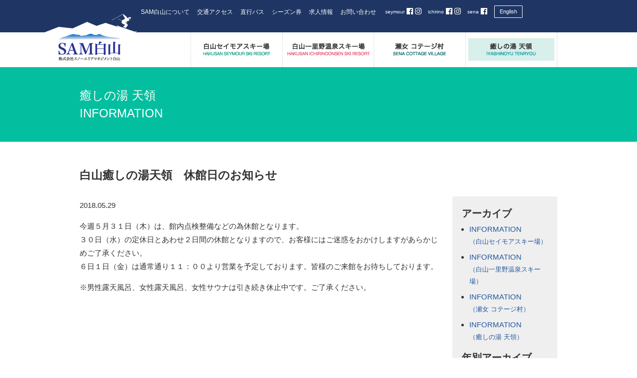

--- FILE ---
content_type: text/css
request_url: https://www.sam-hakusan.com/common/style.css?1769781773
body_size: 4182
content:
@charset "UTF-8";

/* ------------------------------------------------------------ */
/* reset
/* ------------------------------------------------------------ */
body, div, dl, dt, dd, ul, ol, li, h1, h2, h3, h4, h5, h6, pre, form, fieldset, input, textarea, p, blockquote, th, td {
	padding: 0;
	margin: 0;
	font-family: Lato, "游ゴシック Medium", "游ゴシック体", "Yu Gothic Medium", YuGothic, "ヒラギノ角ゴ ProN", "Hiragino Kaku Gothic ProN", "メイリオ", Meiryo, "ＭＳ Ｐゴシック", "MS PGothic", sans-serif;
	font-style: normal;
	font-weight: 200;
	/*-webkit-font-smoothing: antialiased;*/
	color: #333333;
	line-height: 1;
}
dl, dt, dd, ul, ol, li, h1, h2, h3, h4, h5, h6, pre, form, fieldset, input, textarea, p, blockquote, th, td {
	line-height: 1.5;
}
fieldset, img {
	border: 0;
}
img {
	max-width: 100%;
	height: auto;
	vertical-align: top;
}
.pagebody img + img,
.pagebody p > a img {
	padding: 0 0 10px 10px;
}
address, caption, cite, code, dfn, em, strong, th, var {
	font-style: normal;
	font-weight: normal;
}
ol, ul {
	list-style: none;
}
caption, th {
	text-align: left;
}
h1, h2, h3, h4, h5, h6 {
	font-size: 100%;
	font-weight: normal;
}
q:before, q:after {
	content: '';
}
abbr, acronym {
	border: 0;
}
/* ------------------------------------------------------------ */
/* デフォルトclass
/* ------------------------------------------------------------ */
.max_img {
	max-width: 100% !important;
	height: auto !important;
}
.alignleft {
	float: left;
}
.f_right,
.alignright {
	margin: 0 0 20px 20px !important;
	float: right !important;
}
.f_left,
.alignleft {
	margin: 0 20px 20px 0 !important;
	float: left !important;
}
.clear {
	clear: both;
}
.right {
	text-align: right !important;
}
.left {
	text-align: left !important;
}
.center {
	text-align: center !important;
}
strong {
	font-weight: bold;
}
.font_s,
.notice {
	font-size: 13px !important;
}
.font16 {
	font-size: 16px !important;
}
.font18 {
	font-size: 18px !important;
}
.font23 {
	font-size: 23px !important;
}
.c10 {
	width: 10%;
}
.c15 {
	width: 15%;
}
.c20 {
	width: 20%;
}
.c25 {
	width: 25%;
}
.c30 {
	width: 30%;
}
.c33 {
	width: 33.333%;
}
.c35 {
	width: 35%;
}
.c45 {
	width: 45%;
}
.c50 {
	width: 50%;
}
.c60 {
	width: 60%!important;
}
.c65 {
	width: 65% !important;
}
.mtrbl0 {
	margin: 0 !important;
}
.mb0 {
	margin-bottom: 0 !important;
}
.mb5 {
	margin-bottom: 5px !important;
}
.mb10 {
	margin-bottom: 10px !important;
}
.mb20 {
	margin-bottom: 20px !important;
}
.mt0 {
	margin-top: 0 !important;
}
.mt5 {
	margin-top: 5px !important;
}
.mt10 {
	margin-top: 10px !important;
}
.mt20 {
	margin-top: 20px !important;
}
.mt35 {
	margin-top: 35px !important;
}
.mt40 {
	margin-top: 40px !important;
}
.mt50 {
  margin-top: 50px !important;
}
.valign {
  vertical-align: top;
}
.required {
	color: #e21010;
}
.new {
	margin-right: 5px;
	padding: 5px 10px;
	color: #ffffff;
	background: #ff0000;
}


/* ------------------------------------------------------------ */
/* 感染拡大予防対策
/* ------------------------------------------------------------ */
.columns2 {
  display: flex;
  flex-wrap: wrap;
}
.columns2 .column3 {
  border-bottom: 3px solid #053576;
}
.snow-box {
  padding: 30px;
  background: url('images/page/snow_bk.jpg') no-repeat center center / 100% 100%;
}
.snow-box h3 {
  text-align: center;
  color: #053576;
  margin-top: 15px!important;
}
.snow-box p {
  text-align: center;
  color: #053576;
}
.covid19-box {
  padding: 10px;
  text-align: center;
}
.covid19-title {
  text-align: center;
  border-top: 1px solid #d60000;
  border-bottom: 1px solid #d60000;
  padding: 20px 0;
  color: #d60000;
}
@media screen and (max-width: 800px) {
  .columns2 .column3 {
    width: 48%;
  }
}
@media screen and (max-width: 600px) {
  .columns2 .column3 {
    width: 98%;
  }
}
/* ------------------------------------------------------------ */
/* 直行バス
/* ------------------------------------------------------------ */
.target-red {
  font-weight: bold;
  background: #f51515;
  color: #fff;
  padding: 10px 20px;
  display: inline-block;
}
/* ------------------------------------------------------------ */
/* 癒しの湯　天領
/* ------------------------------------------------------------ */
#tenryou .tenryou_main .newchargebox h6 {
  font-weight: bold;
}
#tenryou .tenryou_main .newchargebox {
  margin: 0 0 30px;
  padding: 20px 30px 10px;
  background: #f5f9f3;
  overflow: hidden;
}
/* ------------------------------------------------------------ */
/* 早割シーズ券申し込み
/* ------------------------------------------------------------ */
.form-close {
  position: relative;
}
.form-close:before {
  content: "";
  display: block;
  width: 100%;
  height: 100%;
  position: absolute;
  z-index: 10;
  background: #fff;
  opacity: 0.2;
}
/* テーブル・ボタン等体裁 修正 */
.seasonticketform {
  box-sizing: border-box;
}
.seasonticketform .file-button::file-selector-button {
  color: #000000;
  background: #FFFFFF;
  font-size: 1.0rem;
  border: 1px solid;
  border-radius: 3px;
  padding: 8px 16px;
  text-align: center;
}


/* ------------------------------------------------------------ */
/* 外国人向けEC（予約連携）
/* ------------------------------------------------------------ */
.ec_tab_frame {
	width: 100%;
	padding: 50px 20px;
	margin: 3px 0;
	background: #f4f4f4;
}
.ec_tab_frame,
.ec_tab_frame * {
	box-sizing: border-box;
}
.ec_tab_box {
	width: 100%;
	max-width: 1100px;
	padding: 0;
	margin: 0 auto;
}
.ec_tab_box #for_foreign {
	margin-bottom: 25px;
	display: inline-block;
	color: #004586;
	font-size: 22px;
	font-weight: bold;
}
.ec_tab_wrap {
	width: 100%;
	margin: 0;
}
.ec_tab_wrap input[type="radio"] {
	display: none;
}
.ec_tab_area {
	font-size: 0;
	margin: 0 10px;
}
.ec_tab_area label {
	width: 100%;
	max-width: 140px;
	margin: 0 5px;
	display: inline-block;
	padding: 10px;
	color: #666;
	background: #ddd;
	text-align: center;
	font-size: 13.5px;
	cursor: pointer;
	transition: ease 0.2s opacity;
}
.ec_tab_area label:hover {
	opacity: 0.5;
}
.ec_panel_area {
	background: #fff;
}
.ec_tab_panel {
	width: 100%;
	padding: 2.0rem 2.0rem;
	display: none;
}
.ec_tab_panel * {
	margin: 1.5em 0;
	line-height: 1.75;
}
.ec_tab_panel *:first-child {
	margin-top: 0;
}
.ec_tab_panel *:last-child {
	margin-bottom: 0;
}
.ec_tab_panel p {
	font-size: 13.5px;
}
.ec_tab_panel p.txt-center {
	text-align: center;
}
.ec_tab_panel img {
	width: 100%;
	max-width: 600px;
}

#ec_tab1:checked ~ .ec_tab_area .ec_tab1_label,
#ec_tab2:checked ~ .ec_tab_area .ec_tab2_label,
#ec_tab3:checked ~ .ec_tab_area .ec_tab3_label,
#ec_tab4:checked ~ .ec_tab_area .ec_tab4_label,
#ec_tab5:checked ~ .ec_tab_area .ec_tab5_label {
	background: #fff;
	color: #000;
}
#ec_tab1:checked ~ .ec_panel_area #panel1,
#ec_tab2:checked ~ .ec_panel_area #panel2,
#ec_tab3:checked ~ .ec_panel_area #panel3,
#ec_tab4:checked ~ .ec_panel_area #panel4,
#ec_tab5:checked ~ .ec_panel_area #panel5 {
	display: block;
}


/* ------------------------------------------------------------ */
/* 一里野 はじめてスキー応援DAY 追加スタイル
/* 一里野 はじめてスノーボード応援DAY 追加スタイル
/* ------------------------------------------------------------ */
.del {
  color: red;
  text-decoration: line-through;
}
.del span {
  color: #000;
}
.skiing_form_box-red {
	margin: 2.0em 0;
	color: #de0707;
	padding: 0.7em;
	text-align: center;
	border: 1px solid;
}
.skiing_form_box-red .txt-large {
	font-size: 1.2em;
}

:where(body.snowboard_form.ichirino, body.fam_snowboard_form.ichirino) #content .pagebody p {
	font-weight: bold;
}
.children_age {
	display: none;
}
:where(body.snowboard_form.ichirino, body.fam_snowboard_form.ichirino) #content .pagebody form {
	position: relative;
}

:where(body.snowboard_form.ichirino, body.fam_snowboard_form.ichirino) #content .pagebody .close form:before {
	content: "";
	display: block;
	width: 100%;
	height: 100%;
	position: absolute;
	z-index: 10;
	background: #d9ed72;
	opacity: 0.2;
}
:where(body.snowboard_form.ichirino, body.fam_snowboard_form.ichirino) #content .pagebody form .hissu,
:where(body.snowboard_form.ichirino, body.fam_snowboard_form.ichirino) #content .pagebody form .ninni {
	font-size: 90%;
	display: inline-block;
	position:relative;
}
:where(body.snowboard_form.ichirino, body.fam_snowboard_form.ichirino) #content .pagebody form .hissu::after {
	color: #de0707;
	content: '【必須】';
}
:where(body.snowboard_form.ichirino, body.fam_snowboard_form.ichirino) #content .pagebody form .ninni::after {
	color: #333333;
	content: '［任意］';
}

:where(body.snowboard_form.ichirino, body.fam_snowboard_form.ichirino) #content .pagebody .formtbl {
	border: 2px solid #009a40;
}
:where(body.snowboard_form.ichirino, body.fam_snowboard_form.ichirino) #content .pagebody .formtbl th {
	border-top: 1px solid #009a40;
	border-left: 1px solid #009a40;
	background: #f2ffa9;
}
:where(body.snowboard_form.ichirino, body.fam_snowboard_form.ichirino) #content .pagebody .formtbl td {
	padding: 2px 10px;
	border-left: 1px solid #009a40;
	border-top: 1px solid #009a40;
	background: #ffffff;
}
:where(body.snowboard_form.ichirino, body.fam_snowboard_form.ichirino) #content .pagebody .form_bk {
	padding: 20px;
	background: #d9ec73;
}
:where(body.snowboard_form.ichirino, body.fam_snowboard_form.ichirino) #content .pagebody .form_bk h5 {
	background: #009a40;
	padding: 10px 15px;
	margin-top: 0;
	font-size: 20px;
	color: #ffffff;
	text-align: center;
}
:where(body.snowboard_form.ichirino, body.fam_snowboard_form.ichirino) #content .pagebody input {
	margin: 5px 0!important;
	height: 25px;
	padding: 0 7px;
	font-size: 13px;
}
:where(body.snowboard_form.ichirino, body.fam_snowboard_form.ichirino) #content .pagebody input {
	margin: 5px 4px!important;
	height: auto!important;
	padding: 0 7px;
	font-size: 13px;
}
:where(body.snowboard_form.ichirino, body.fam_snowboard_form.ichirino) #content .pagebody textarea {
	width: 96%;
	margin-top: 7px!important;
	padding: 0 2%;
	font-size: 13px;
}
:where(body.snowboard_form.ichirino, body.fam_snowboard_form.ichirino) #content .pagebody input[type="submit"] {
	width: 150px;
	height: 33px;
	margin: 0;
	padding: 0 3px;
	border-radius: 5px;
	-moz-border-radius: 5px;
	-webkit-border-radius: 5px;
	-o-border-radius: 5px;
	-ms-border-radius: 5px;
	border: #009a40 1px solid;
	-moz-box-shadow: inset 0 0 5px rgba(0, 0, 0, 0.2), 0 0 2px rgba(0, 0, 0, 0.3);
	-webkit-box-shadow: inset 0 0 5px rgba(0, 0, 0, 0.2), 0 0 2px rgba(0, 0, 0, 0.3);
	box-shadow: inset 0 0 5px rgba(0, 0, 0, 0.1), 0 0 0px black;
	cursor: pointer;
	color: #fefefe;
	font-size: 13px;
	background: #009a40;
	text-align: center !important;
	font-weight: bold;
}
:where(body.snowboard_form.ichirino, body.fam_snowboard_form.ichirino) #content .pagebody input[type="submit"] {
	padding: 5px 3px;
}
:where(body.snowboard_form.ichirino, body.fam_snowboard_form.ichirino) #content .pagebody input[type="number"] {
	max-width: 3em;
}
:where(body.snowboard_form.ichirino, body.fam_snowboard_form.ichirino) #content .pagebody input[name="保護者の氏名"],
:where(body.snowboard_form.ichirino, body.fam_snowboard_form.ichirino) #content .pagebody input[name="お子さまの氏名"] {
	max-width: 150px;
}
:where(body.snowboard_form.ichirino, body.fam_snowboard_form.ichirino) #content .pagebody input[type="submit"].kakunin_modoru {
	border: #888888 1px solid!important;
	background: #888888!important;
}


/* ------------------------------------------------------------ */
/* レンタカー利用でお得に瀬女コテージ村を利用しよう 追加スタイル
/* ------------------------------------------------------------ */
.sena-rentacar_flow {
  position: relative;
  display: block;
  box-sizing: border-box;
  padding: 0.85em 1.5em 0.75em;
  border: 2px solid #159915;
  border-radius: 1.0em;
  margin-top: 20px;
  margin-left: auto;
  margin-right: auto;
  margin-bottom: 70px;
}
.sena-rentacar_flow::after {
  display: block;
  position: absolute;
  top: calc(100% + 10px);
  left: 50%;
  transform: translate(-50%, 0%);
  content: '';
  width: 52.5px;
  height: 50px;
  background: #159915;
  clip-path: polygon(0 47.5%, 31% 47.5%, 31% 0, 69% 0, 69% 47.5%, 100% 47.5%, 50% 100%);
  padding: 0;
  margin: 0;
}
.last.sena-rentacar_flow {
  margin-bottom: 0;
}
.last.sena-rentacar_flow::after {
  display: none;
}
.sena-rentacar_flow p {
  width: 100%;
  color: #000000;
  font-size: 1.2em;
  font-weight: bold;
  margin: 0!important;
}
.sena-rentacar_flow p .step {
  position: relative;
  display: block;
  font-size: 0.9em;
  line-height: 1.5;
  color: #FFFFFF;
  background: #159915;
  padding: 0.25em 1.0em;
  width: max-content;
  max-width: 100%;
  margin-bottom: 0.5em;
}
.renta_txt-red {
	color: #FF0000;
}


/* ------------------------------------------------------------ */
/* (rootdir)/common/style.css へ記載
/* 冬季スタッフ募集 エントリーフォーム
/* ------------------------------------------------------------ */
:root {
  --color-offer-main: #75ACC0;
  --color-offer-sub: #D6E6EC;
  --color-offer-red: #de0707;
  --color-offer-white: #ffffff;
  --color-offer-inkblack: #23343A;
  --color-offer-gray: #888888;
}

/* 冬季スタッフ募集 エントリーフォーム｜ボタン */
.btn_offer-form {
	position: relative;
	width: 100%;
	margin: 50px 0;
}
.btn_offer-form,
.btn_offer-form * {
	box-sizing: border-box;
}
.btn_offer-form a {
  background: var(--color-offer-main);
  border-radius: 50px;
  position: relative;
  display: flex;
  justify-content: space-around;
  align-items: center;
  margin: 0 auto;
	width: max-content;
  max-width: 100%;
  padding: 25px 45px;
  color: var(--color-offer-white)!important;
	text-decoration: none;
  transition: 0.3s ease-in-out;
  font-weight: 500;
	font-size: 107%;
}
.btn_offer-form a:hover {
  background: var(--color-offer-sub);
  color: var(--color-offer-inkblack)!important;
}
.btn_offer-form a:after {
  content: '';
  width: 5px;
  height: 5px;
  border-top: 3px solid var(--color-offer-white);
  border-right: 3px solid var(--color-offer-white);
  transform: rotate(45deg) translateY(-50%);
  position: absolute;
  top: 50%;
  right: 20px;
  border-radius: 1px;
  transition: 0.3s ease-in-out;
}
.btn_offer-form a:hover:after {
  border-color: var(--color-offer-inkblack);
}

/* 冬季スタッフ募集 エントリーフォーム */
.form-staff-offer {
	position: relative;
}
.form-staff-offer,
.form-staff-offer * {
	box-sizing: border-box;
}
.form-staff-offer .red {
  color: var(--color-offer-red)!important;
}
.form-staff-offer .caution {
	color: var(--color-offer-red)!important;
	text-align: center;
	padding: 15px;
	margin: 20px 0;
	border: 1px solid;
}

.form-staff-offer form {
	position: relative;
}
.form-staff-offer .hissu,
.form-staff-offer .ninni {
	font-size: 90%;
	display: inline-block;
	position:relative;
}
.form-staff-offer .hissu::after {
	color: var(--color-offer-red)!important;
	content: '【必須】';
}
.form-staff-offer .ninni::after {
	color: var(--color-offer-inkblack)!important;
	content: '［任意］';
}
.form-staff-offer .tbl-mt {
	margin-top: 10px!important;
}

.form-staff-offer .form-table {
	width: 100%;
	border: 2px solid var(--color-offer-main)!important;
}
.form-staff-offer .form-table th {
	padding: 2px 10px;
	border-top: 1px solid var(--color-offer-main)!important;
	border-left: 1px solid var(--color-offer-main)!important;
	background: var(--color-offer-sub)!important;
}
.form-staff-offer .form-table td {
	padding: 2px 10px;
	border-left: 1px solid var(--color-offer-main)!important;
	border-top: 1px solid var(--color-offer-main)!important;
	background: var(--color-offer-white)!important;
}
.form-staff-offer h5 {
	background: var(--color-offer-main)!important;
	padding: 10px 15px;
	margin-top: 0;
	font-size: 20px;
	color: var(--color-offer-white)!important;
	text-align: center;
}
.form-staff-offer input[type="text"] {
	margin: 5px 4px!important;
	height: auto!important;
	/*padding: 0 7px;
	font-size: 13px;*/
}
.form-staff-offer textarea {
	width: 100%;
	margin-top: 7px!important;
	/*padding: 0 2%;
	font-size: 13px;*/
}
.form-staff-offer input[type="submit"] {
	width: 150px;
	height: auto;
	margin: 0;
	padding: 0 3px;
	border-radius: 5px;
	-moz-border-radius: 5px;
	-webkit-border-radius: 5px;
	-o-border-radius: 5px;
	-ms-border-radius: 5px;
	border: 1px solid var(--color-offer-main)!important;
	-moz-box-shadow: inset 0 0 5px rgba(0, 0, 0, 0.2), 0 0 2px rgba(0, 0, 0, 0.3);
	-webkit-box-shadow: inset 0 0 5px rgba(0, 0, 0, 0.2), 0 0 2px rgba(0, 0, 0, 0.3);
	box-shadow: inset 0 0 5px rgba(0, 0, 0, 0.1), 0 0 0px black;
	cursor: pointer;
	color: var(--color-offer-white)!important;
	font-size: 13px;
	background: var(--color-offer-main)!important;
	text-align: center !important;
	font-weight: bold;
}
.form-staff-offer input[type="submit"] {
	padding: 5px 3px;
}
.form-staff-offer input[type="number"] {
	max-width: 3em;
}
.form-staff-offer input[type="submit"].kakunin_modoru {
	border: 1px solid var(--color-offer-gray)!important;
	background: var(--color-offer-gray)!important;
}
@media screen and (max-width: 700px) {
	.form-staff-offer .form-table th,
	.form-staff-offer .form-table td {
		display: block;
	}
	.form-staff-offer .form-table td {
		padding: 10px 10px;
	}
	.form-staff-offer input[type="text"] {
		width: 100%;
	}
}


/* ------------------------------------------------------------ */
/* シーズン券販売（ECサイトでの購入）
/* ------------------------------------------------------------ */
.font-small {
	font-size: 13px;
}
.ec_text-red {
	color: #ff0000;
}

.ec-caution_box {
	background: #F0F0F0;
	padding: 30px;
}
.ec-caution_box > *:first-child {
	margin-top: 0!important;
}
.ec-caution_box > *:last-child {
	margin-bottom: 0!important;
}

.ec-outline_box {
	box-sizing: border-box;
	display: block;
	width: max-content;
	max-width: 100%;
	padding: 1.5em 2.0em;
	margin: 0 auto;
	border: 1px solid;
}
.ec-outline_box > *:first-child {
	margin-top: 0!important;
}
.ec-outline_box > *:last-child {
	margin-bottom: 0!important;
}
.ec-outline_box .outline-item {
	font-weight: bold;
	font-size: 1.2em;
	margin-top: 1.2em;
}
.ec-outline_box .outline-item span {
	font-size: 0.7em;
	color: #FFFFFF;
	background: #555555;
	padding: 0.5em;
	margin-right: 0.7em;
}

.ec-matomete_box {
	border: 1px solid #000000;
	padding: 30px;
	margin: 3.0em 0;
}
.ec-matomete_box > *:first-child {
	margin-top: 0!important;
}
.ec-matomete_box > *:last-child {
	margin-bottom: 0!important;
}
.ec-matomete_box .matomete_catch {
	font-weight: bold;
	font-size: 125%!important;
}
.ec-matomete_box .matomete_catch img {
	width: 35px;
}
.ec-matomete_box .matomete_catch span {
	font-size: 85%;
	color: #FFFFFF;
	background: #F00000;
	padding: 5px 10px;
}
.ec-matomete_box .txt-center {
	text-align: center;
}


/* ------------------------------------------------------------ */
/* 北陸信越山岳観光索道協会 YouTube動画紹介
/* ------------------------------------------------------------ */
.embed_video_yt {
  display: block;
  position: relative;
  width: 100%;
  padding-top: calc(100% * 9 / 16);
}
.embed_video_yt iframe {
  display: block;
  position: absolute;
  top: 0;
  left: 0;
  width: 100%;
  height: 100%;
}
